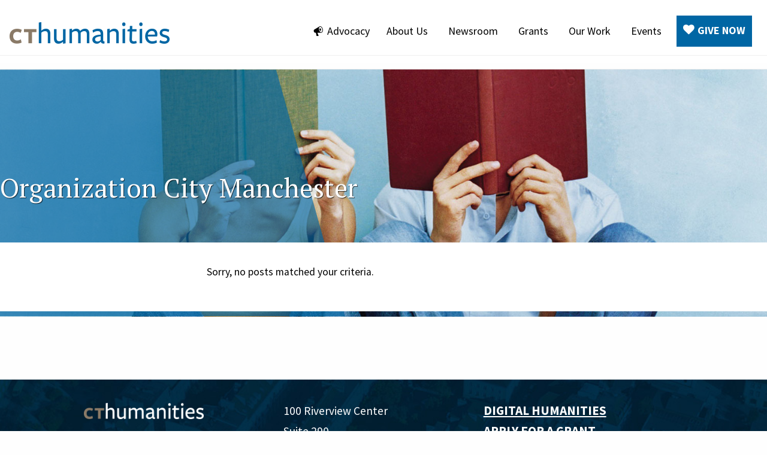

--- FILE ---
content_type: text/html; charset=UTF-8
request_url: https://cthumanities.org/organization-name/manchester/
body_size: 11867
content:
<!DOCTYPE html>
	<!--[if lt IE 7 ]> <html class="no-js ie6" lang="en"> <![endif]-->
	<!--[if IE 7 ]>    <html class="no-js ie7" lang="en"> <![endif]-->
	<!--[if IE 8 ]>    <html class="no-js ie8" lang="en"> <![endif]-->
	<!--[if IE 9 ]>    <html class="no-js lt-ie10" lang="en"> <![endif]-->
	<!--[if (gte IE 9)|!(IE)]><!--> <html class="no-js" lang="en"> <!--<![endif]-->
	<head>
		<meta charset="utf-8">
		<title> &raquo; Organization City &raquo; Manchester</title>
		<meta name="viewport" content="width=device-width, initial-scale=1.0" />
					<link rel="shortcut icon" href="https://cthumanities.org/wp-content/uploads/2018/10/favicon.jpg">
		
		<meta name='robots' content='max-image-preview:large' />
	<style>img:is([sizes="auto" i], [sizes^="auto," i]) { contain-intrinsic-size: 3000px 1500px }</style>
	
<!-- Google Tag Manager for WordPress by gtm4wp.com -->
<script data-cfasync="false" data-pagespeed-no-defer>
	var gtm4wp_datalayer_name = "dataLayer";
	var dataLayer = dataLayer || [];
</script>
<!-- End Google Tag Manager for WordPress by gtm4wp.com --><link rel='dns-prefetch' href='//fonts.googleapis.com' />
<link rel="alternate" type="application/rss+xml" title="CT Humanities &raquo; Feed" href="https://cthumanities.org/feed/" />
<link rel="alternate" type="application/rss+xml" title="CT Humanities &raquo; Comments Feed" href="https://cthumanities.org/comments/feed/" />
<link rel="alternate" type="text/calendar" title="CT Humanities &raquo; iCal Feed" href="https://cthumanities.org/events/?ical=1" />
<link rel="alternate" type="application/rss+xml" title="CT Humanities &raquo; Manchester Organization City Feed" href="https://cthumanities.org/organization-name/manchester/feed/" />
<script type="text/javascript">
/* <![CDATA[ */
window._wpemojiSettings = {"baseUrl":"https:\/\/s.w.org\/images\/core\/emoji\/16.0.1\/72x72\/","ext":".png","svgUrl":"https:\/\/s.w.org\/images\/core\/emoji\/16.0.1\/svg\/","svgExt":".svg","source":{"concatemoji":"https:\/\/cthumanities.org\/wp-includes\/js\/wp-emoji-release.min.js?ver=6.8.3"}};
/*! This file is auto-generated */
!function(s,n){var o,i,e;function c(e){try{var t={supportTests:e,timestamp:(new Date).valueOf()};sessionStorage.setItem(o,JSON.stringify(t))}catch(e){}}function p(e,t,n){e.clearRect(0,0,e.canvas.width,e.canvas.height),e.fillText(t,0,0);var t=new Uint32Array(e.getImageData(0,0,e.canvas.width,e.canvas.height).data),a=(e.clearRect(0,0,e.canvas.width,e.canvas.height),e.fillText(n,0,0),new Uint32Array(e.getImageData(0,0,e.canvas.width,e.canvas.height).data));return t.every(function(e,t){return e===a[t]})}function u(e,t){e.clearRect(0,0,e.canvas.width,e.canvas.height),e.fillText(t,0,0);for(var n=e.getImageData(16,16,1,1),a=0;a<n.data.length;a++)if(0!==n.data[a])return!1;return!0}function f(e,t,n,a){switch(t){case"flag":return n(e,"\ud83c\udff3\ufe0f\u200d\u26a7\ufe0f","\ud83c\udff3\ufe0f\u200b\u26a7\ufe0f")?!1:!n(e,"\ud83c\udde8\ud83c\uddf6","\ud83c\udde8\u200b\ud83c\uddf6")&&!n(e,"\ud83c\udff4\udb40\udc67\udb40\udc62\udb40\udc65\udb40\udc6e\udb40\udc67\udb40\udc7f","\ud83c\udff4\u200b\udb40\udc67\u200b\udb40\udc62\u200b\udb40\udc65\u200b\udb40\udc6e\u200b\udb40\udc67\u200b\udb40\udc7f");case"emoji":return!a(e,"\ud83e\udedf")}return!1}function g(e,t,n,a){var r="undefined"!=typeof WorkerGlobalScope&&self instanceof WorkerGlobalScope?new OffscreenCanvas(300,150):s.createElement("canvas"),o=r.getContext("2d",{willReadFrequently:!0}),i=(o.textBaseline="top",o.font="600 32px Arial",{});return e.forEach(function(e){i[e]=t(o,e,n,a)}),i}function t(e){var t=s.createElement("script");t.src=e,t.defer=!0,s.head.appendChild(t)}"undefined"!=typeof Promise&&(o="wpEmojiSettingsSupports",i=["flag","emoji"],n.supports={everything:!0,everythingExceptFlag:!0},e=new Promise(function(e){s.addEventListener("DOMContentLoaded",e,{once:!0})}),new Promise(function(t){var n=function(){try{var e=JSON.parse(sessionStorage.getItem(o));if("object"==typeof e&&"number"==typeof e.timestamp&&(new Date).valueOf()<e.timestamp+604800&&"object"==typeof e.supportTests)return e.supportTests}catch(e){}return null}();if(!n){if("undefined"!=typeof Worker&&"undefined"!=typeof OffscreenCanvas&&"undefined"!=typeof URL&&URL.createObjectURL&&"undefined"!=typeof Blob)try{var e="postMessage("+g.toString()+"("+[JSON.stringify(i),f.toString(),p.toString(),u.toString()].join(",")+"));",a=new Blob([e],{type:"text/javascript"}),r=new Worker(URL.createObjectURL(a),{name:"wpTestEmojiSupports"});return void(r.onmessage=function(e){c(n=e.data),r.terminate(),t(n)})}catch(e){}c(n=g(i,f,p,u))}t(n)}).then(function(e){for(var t in e)n.supports[t]=e[t],n.supports.everything=n.supports.everything&&n.supports[t],"flag"!==t&&(n.supports.everythingExceptFlag=n.supports.everythingExceptFlag&&n.supports[t]);n.supports.everythingExceptFlag=n.supports.everythingExceptFlag&&!n.supports.flag,n.DOMReady=!1,n.readyCallback=function(){n.DOMReady=!0}}).then(function(){return e}).then(function(){var e;n.supports.everything||(n.readyCallback(),(e=n.source||{}).concatemoji?t(e.concatemoji):e.wpemoji&&e.twemoji&&(t(e.twemoji),t(e.wpemoji)))}))}((window,document),window._wpemojiSettings);
/* ]]> */
</script>
<link rel='stylesheet' id='foundation-icon-css' href='https://cthumanities.org/wp-content/plugins/easy-foundation-shortcodes/styles/foundation-icons.css?ver=6.8.3' type='text/css' media='all' />
<link rel='stylesheet' id='dynamic-css-css' href='https://cthumanities.org/wp-content/uploads/dynamic-1-1768426864.css?ver=1.0' type='text/css' media='all' />
<link rel='stylesheet' id='motion-ui-css-css' href='https://cthumanities.org/wp-content/themes/anfoundation/css/motion-ui.min.css?ver=1.0' type='text/css' media='all' />
<link rel='stylesheet' id='animate-css-css' href='https://cthumanities.org/wp-content/themes/anfoundation/css/animate.css?ver=1.0' type='text/css' media='all' />
<link rel='stylesheet' id='swiper-css-css' href='https://cthumanities.org/wp-content/themes/anfoundation/library/vendors/swiper/swiper.min.css?ver=1.0' type='text/css' media='all' />
<link rel='stylesheet' id='font-awesome-css' href='https://cthumanities.org/wp-content/themes/anfoundation/library/vendors/font-awesome-4.4.0/css/font-awesome.min.css?ver=4.4.0' type='text/css' media='all' />
<link rel='stylesheet' id='child-css-css' href='https://cthumanities.org/wp-content/themes/child-theme/style.css?ver=1.0' type='text/css' media='all' />
<link rel='stylesheet' id='child-responsive-css-css' href='https://cthumanities.org/wp-content/themes/child-theme/responsive.css?ver=1.0' type='text/css' media='all' />
<link rel='stylesheet' id='tribe-events-pro-mini-calendar-block-styles-css' href='https://cthumanities.org/wp-content/plugins/events-calendar-pro/build/css/tribe-events-pro-mini-calendar-block.css?ver=7.6.0.2' type='text/css' media='all' />
<style id='wp-emoji-styles-inline-css' type='text/css'>

	img.wp-smiley, img.emoji {
		display: inline !important;
		border: none !important;
		box-shadow: none !important;
		height: 1em !important;
		width: 1em !important;
		margin: 0 0.07em !important;
		vertical-align: -0.1em !important;
		background: none !important;
		padding: 0 !important;
	}
</style>
<link rel='stylesheet' id='theme-my-login-css' href='https://cthumanities.org/wp-content/plugins/theme-my-login/assets/styles/theme-my-login.min.css?ver=7.1.14' type='text/css' media='all' />
<link rel='stylesheet' id='wp-faqp-public-style-css' href='https://cthumanities.org/wp-content/plugins/wp-faq-pro/assets/css/wp-faqp-public.css?ver=1.2.1' type='text/css' media='all' />
<link rel='stylesheet' id='if-menu-site-css-css' href='https://cthumanities.org/wp-content/plugins/if-menu/assets/if-menu-site.css?ver=6.8.3' type='text/css' media='all' />
<link rel='stylesheet' id='megamenu-css' href='https://cthumanities.org/wp-content/uploads/maxmegamenu/style.css?ver=e178bd' type='text/css' media='all' />
<link rel='stylesheet' id='dashicons-css' href='https://cthumanities.org/wp-includes/css/dashicons.min.css?ver=6.8.3' type='text/css' media='all' />
<link rel='stylesheet' id='fonts-css' href='//fonts.googleapis.com/css?family=PT+Serif%3A400%2C700%7CSource+Sans+Pro%3A400%2C700&#038;ver=6.8.3' type='text/css' media='all' />
<link rel='stylesheet' id='wp-pagenavi-css' href='https://cthumanities.org/wp-content/plugins/wp-pagenavi/pagenavi-css.css?ver=2.70' type='text/css' media='all' />
<script type="text/javascript" src="https://cthumanities.org/wp-includes/js/jquery/jquery.min.js?ver=3.7.1" id="jquery-core-js"></script>
<script type="text/javascript" src="https://cthumanities.org/wp-includes/js/jquery/jquery-migrate.min.js?ver=3.4.1" id="jquery-migrate-js"></script>
<script type="text/javascript" src="https://cthumanities.org/wp-content/themes/anfoundation/js/vendor/modernizr.js?ver=1.0" id="modernizr-js"></script>
<script type="text/javascript" src="https://cthumanities.org/wp-content/themes/anfoundation/library/vendors/swiper/swiper.jquery.min.js?ver=1.0" id="swiper-js-js"></script>
<script type="text/javascript" id="3d-flip-book-client-locale-loader-js-extra">
/* <![CDATA[ */
var FB3D_CLIENT_LOCALE = {"ajaxurl":"https:\/\/cthumanities.org\/wp-admin\/admin-ajax.php","dictionary":{"Table of contents":"Table of contents","Close":"Close","Bookmarks":"Bookmarks","Thumbnails":"Thumbnails","Search":"Search","Share":"Share","Facebook":"Facebook","Twitter":"Twitter","Email":"Email","Play":"Play","Previous page":"Previous page","Next page":"Next page","Zoom in":"Zoom in","Zoom out":"Zoom out","Fit view":"Fit view","Auto play":"Auto play","Full screen":"Full screen","More":"More","Smart pan":"Smart pan","Single page":"Single page","Sounds":"Sounds","Stats":"Stats","Print":"Print","Download":"Download","Goto first page":"Goto first page","Goto last page":"Goto last page"},"images":"https:\/\/cthumanities.org\/wp-content\/plugins\/interactive-3d-flipbook-powered-physics-engine\/assets\/images\/","jsData":{"urls":[],"posts":{"ids_mis":[],"ids":[]},"pages":[],"firstPages":[],"bookCtrlProps":[],"bookTemplates":[]},"key":"3d-flip-book","pdfJS":{"pdfJsLib":"https:\/\/cthumanities.org\/wp-content\/plugins\/interactive-3d-flipbook-powered-physics-engine\/assets\/js\/pdf.min.js?ver=4.3.136","pdfJsWorker":"https:\/\/cthumanities.org\/wp-content\/plugins\/interactive-3d-flipbook-powered-physics-engine\/assets\/js\/pdf.worker.js?ver=4.3.136","stablePdfJsLib":"https:\/\/cthumanities.org\/wp-content\/plugins\/interactive-3d-flipbook-powered-physics-engine\/assets\/js\/stable\/pdf.min.js?ver=2.5.207","stablePdfJsWorker":"https:\/\/cthumanities.org\/wp-content\/plugins\/interactive-3d-flipbook-powered-physics-engine\/assets\/js\/stable\/pdf.worker.js?ver=2.5.207","pdfJsCMapUrl":"https:\/\/cthumanities.org\/wp-content\/plugins\/interactive-3d-flipbook-powered-physics-engine\/assets\/cmaps\/"},"cacheurl":"https:\/\/cthumanities.org\/wp-content\/uploads\/3d-flip-book\/cache\/","pluginsurl":"https:\/\/cthumanities.org\/wp-content\/plugins\/","pluginurl":"https:\/\/cthumanities.org\/wp-content\/plugins\/interactive-3d-flipbook-powered-physics-engine\/","thumbnailSize":{"width":"150","height":"150"},"version":"1.16.17"};
/* ]]> */
</script>
<script type="text/javascript" src="https://cthumanities.org/wp-content/plugins/interactive-3d-flipbook-powered-physics-engine/assets/js/client-locale-loader.js?ver=1.16.17" id="3d-flip-book-client-locale-loader-js" async="async" data-wp-strategy="async"></script>
<link rel="https://api.w.org/" href="https://cthumanities.org/wp-json/" /><link rel="EditURI" type="application/rsd+xml" title="RSD" href="https://cthumanities.org/xmlrpc.php?rsd" />
<script type="text/javascript">var npe_params = {"key": "b1f876ee-96ea-4cb1-bca8-57a7909f7cd2", "fund": "100", "source": "Online", "culture": "en-US","src": "https://crm.nonprofiteasy.com","widgetId": 183,"isidadded": "true","isidmandatory": "false","idname": "In memory of / In honor of / In tribute",appearance:{"fontcolor": "#0F6292","backgroundcolor": "#0F6292","bordercolor": "#b3bdca","height": "600px","width": "450px",},"donationtype": "both","redirecturl": "https://cthumanities.org/thank-you-for-donation/","donation_amount": [{"Id":0,"Amount":30,"UserEnterProvideValue":""},{"Id":1,"Amount":60,"UserEnterProvideValue":""},{"Id":2,"Amount":120,"UserEnterProvideValue":""},{"Id":3,"Amount":175,"UserEnterProvideValue":""},{"Id":4,"Amount":250,"UserEnterProvideValue":""}]};(function () {var script = document.createElement('script');script.type = 'text/javascript';script.async = true;script.src = 'https://crm.nonprofiteasy.com/App_Client/views/DonationWidget/Widget.js';(document.getElementsByTagName('head')[0] || document.getElementsByTagName('body')[0]).appendChild(script);})();</script>

<script id="mcjs">!function(c,h,i,m,p){m=c.createElement(h),p=c.getElementsByTagName(h)[0],m.async=1,m.src=i,p.parentNode.insertBefore(m,p)}(document,"script","https://chimpstatic.com/mcjs-connected/js/users/d390b79e4bc151418cac03287/1a048b0b27462560c94091a3b.js");</script><meta name="tec-api-version" content="v1"><meta name="tec-api-origin" content="https://cthumanities.org"><link rel="alternate" href="https://cthumanities.org/wp-json/tribe/events/v1/" />
<!-- Google Tag Manager for WordPress by gtm4wp.com -->
<!-- GTM Container placement set to automatic -->
<script data-cfasync="false" data-pagespeed-no-defer>
	var dataLayer_content = {"pagePostType":false,"pagePostType2":"tax-","pageCategory":[]};
	dataLayer.push( dataLayer_content );
</script>
<script data-cfasync="false">
(function(w,d,s,l,i){w[l]=w[l]||[];w[l].push({'gtm.start':
new Date().getTime(),event:'gtm.js'});var f=d.getElementsByTagName(s)[0],
j=d.createElement(s),dl=l!='dataLayer'?'&l='+l:'';j.async=true;j.src=
'//www.googletagmanager.com/gtm.js?id='+i+dl;f.parentNode.insertBefore(j,f);
})(window,document,'script','dataLayer','GTM-N4KTDPZ');
</script>
<!-- End Google Tag Manager for WordPress by gtm4wp.com --><style type="text/css">/** Mega Menu CSS: fs **/</style>
	</head>

	<body class="archive tax-organization-name term-manchester term-608 wp-theme-anfoundation wp-child-theme-child-theme tribe-no-js mega-menu-primary-navigation chrome header-edge-to-edge utility-edge-to-edge tribe-theme-anfoundation">

		<!--[if lt IE 7]>
			<p class="browsehappy">You are using an <strong>outdated</strong> browser. Please <a href="http://browsehappy.com/">upgrade your browser</a> to improve your experience.</p>
		<![endif]-->	

				<div class="off-canvas-wrapper">
		<div class="off-canvas-wrapper-inner" data-off-canvas-wrapper>
		<!-- Off Canvas Menu -->
<div class="off-canvas position-right" id="offCanvasMobile" data-off-canvas>
			<!-- Mobile Menu -->
		<ul id="menu-primary-menu" class="off-canvas-nav vertical menu"><li id="menu-item-53466" class="menu-item menu-item-type-post_type menu-item-object-page menu-item-53466"><a href="https://cthumanities.org/advocacy/" data-ps2id-api="true">Advocacy</a></li>
<li id="menu-item-11524" class="menu-item menu-item-type-post_type menu-item-object-page menu-item-has-children menu-item-11524"><a href="https://cthumanities.org/about-us/" data-ps2id-api="true">About Us</a>
<ul class="sub-menu">
	<li id="menu-item-51500" class="menu-item menu-item-type-post_type menu-item-object-page menu-item-51500"><a href="https://cthumanities.org/about-us/" data-ps2id-api="true">About Us</a></li>
	<li id="menu-item-11615" class="menu-item menu-item-type-post_type menu-item-object-page menu-item-11615"><a href="https://cthumanities.org/about-us/what-are-the-humanities/" data-ps2id-api="true">What Are The Humanities?</a></li>
	<li id="menu-item-51391" class="menu-item menu-item-type-post_type menu-item-object-page menu-item-51391"><a href="https://cthumanities.org/cth50/" data-ps2id-api="true">CT Humanities 50th Anniversary</a></li>
	<li id="menu-item-49699" class="menu-item menu-item-type-post_type menu-item-object-page menu-item-49699"><a href="https://cthumanities.org/about-us/board-of-directors/" data-ps2id-api="true">Board of Directors</a></li>
	<li id="menu-item-11614" class="menu-item menu-item-type-post_type menu-item-object-page menu-item-11614"><a href="https://cthumanities.org/about-us/staff/" data-ps2id-api="true">Staff Contacts</a></li>
	<li id="menu-item-44973" class="menu-item menu-item-type-post_type menu-item-object-page menu-item-has-children menu-item-44973"><a href="https://cthumanities.org/annual-report/" data-ps2id-api="true">Annual Report</a>
	<ul class="sub-menu">
		<li id="menu-item-37699" class="menu-item menu-item-type-post_type menu-item-object-page menu-item-37699"><a href="https://cthumanities.org/past-annual-reports/" data-ps2id-api="true">Past Annual Reports</a></li>
	</ul>
</li>
	<li id="menu-item-33408" class="menu-item menu-item-type-post_type menu-item-object-page menu-item-33408"><a href="https://cthumanities.org/about-us/strategic-plan/" data-ps2id-api="true">Strategic Plan, Mission, Financials</a></li>
	<li id="menu-item-27029" class="menu-item menu-item-type-post_type menu-item-object-page menu-item-27029"><a href="https://cthumanities.org/about-us/founding-legislation/" data-ps2id-api="true">Founding Legislation</a></li>
	<li id="menu-item-35624" class="menu-item menu-item-type-post_type menu-item-object-page menu-item-35624"><a href="https://cthumanities.org/funding-partners/" data-ps2id-api="true">Funding Partners</a></li>
	<li id="menu-item-11679" class="menu-item menu-item-type-post_type menu-item-object-page menu-item-11679"><a href="https://cthumanities.org/funded_partnerships/" data-ps2id-api="true">Funded Partnerships</a></li>
	<li id="menu-item-32695" class="menu-item menu-item-type-post_type menu-item-object-page menu-item-has-children menu-item-32695"><a href="https://cthumanities.org/about-us/employment/" data-ps2id-api="true">Employment</a>
	<ul class="sub-menu">
		<li id="menu-item-44836" class="menu-item menu-item-type-post_type menu-item-object-page menu-item-44836"><a href="https://cthumanities.org/about-us/employment/transparency-in-coverage-rule/" data-ps2id-api="true">Transparency in Coverage Rule</a></li>
	</ul>
</li>
</ul>
</li>
<li id="menu-item-38402" class="menu-item menu-item-type-post_type menu-item-object-page menu-item-has-children menu-item-38402"><a href="https://cthumanities.org/newsroom/" data-ps2id-api="true">Newsroom</a>
<ul class="sub-menu">
	<li id="menu-item-11675" class="menu-item menu-item-type-post_type menu-item-object-page current_page_parent menu-item-11675"><a href="https://cthumanities.org/news/" data-ps2id-api="true">News &amp; Updates</a></li>
	<li id="menu-item-31390" class="menu-item menu-item-type-post_type menu-item-object-page menu-item-31390"><a href="https://cthumanities.org/e-news-subscribe/" data-ps2id-api="true">E-News Subscribe</a></li>
	<li id="menu-item-35528" class="menu-item menu-item-type-post_type menu-item-object-page menu-item-35528"><a href="https://cthumanities.org/join-the-conversation-social-media/" data-ps2id-api="true">Social Media</a></li>
</ul>
</li>
<li id="menu-item-50091" class="menu-item menu-item-type-custom menu-item-object-custom menu-item-has-children menu-item-50091"><a href="#" data-ps2id-api="true">Grants</a>
<ul class="sub-menu">
	<li id="menu-item-50087" class="menu-item menu-item-type-post_type menu-item-object-page menu-item-50087"><a href="https://cthumanities.org/grants-at-cth/" data-ps2id-api="true">Grants at CT Humanities</a></li>
	<li id="menu-item-50088" class="menu-item menu-item-type-post_type menu-item-object-page menu-item-50088"><a href="https://cthumanities.org/resources/" data-ps2id-api="true">Manage Your Grant</a></li>
	<li id="menu-item-39818" class="menu-item menu-item-type-custom menu-item-object-custom menu-item-39818"><a href="https://www.grantinterface.com/Home/Logon?urlkey=connecticuthumanities" data-ps2id-api="true">CTH Grant Portal</a></li>
</ul>
</li>
<li id="menu-item-11648" class="menu-item menu-item-type-custom menu-item-object-custom menu-item-has-children menu-item-11648"><a href="#" data-ps2id-api="true">Our Work</a>
<ul class="sub-menu">
	<li id="menu-item-51473" class="menu-item menu-item-type-custom menu-item-object-custom menu-item-51473"><a href="https://ct250.org/" data-ps2id-api="true">America 250 | CT</a></li>
	<li id="menu-item-35077" class="menu-item menu-item-type-post_type menu-item-object-page menu-item-has-children menu-item-35077"><a href="https://cthumanities.org/programs/" data-ps2id-api="true">Programs</a>
	<ul class="sub-menu">
		<li id="menu-item-12346" class="menu-item menu-item-type-post_type menu-item-object-page menu-item-12346"><a href="https://cthumanities.org/digital-humanities-portal/book-voyagers/" data-ps2id-api="true">Book Voyagers</a></li>
		<li id="menu-item-11650" class="menu-item menu-item-type-custom menu-item-object-custom menu-item-11650"><a target="_blank" href="https://ctcenterforthebook.org/" data-ps2id-api="true">CT Center For The Book</a></li>
		<li id="menu-item-35349" class="menu-item menu-item-type-post_type menu-item-object-page menu-item-35349"><a href="https://cthumanities.org/ct-soc/" data-ps2id-api="true">Connecticut’s Sites of Conscience</a></li>
		<li id="menu-item-56129" class="menu-item menu-item-type-post_type menu-item-object-page menu-item-56129"><a href="https://cthumanities.org/programs/ct-culture-lab/" data-ps2id-api="true">CT Culture Lab</a></li>
	</ul>
</li>
	<li id="menu-item-11647" class="menu-item menu-item-type-post_type menu-item-object-page menu-item-has-children menu-item-11647"><a href="https://cthumanities.org/digital-humanities-portal/" data-ps2id-api="true">Digital Humanities</a>
	<ul class="sub-menu">
		<li id="menu-item-11652" class="menu-item menu-item-type-custom menu-item-object-custom menu-item-11652"><a target="_blank" href="https://connecticuthistory.org/" data-ps2id-api="true">ConnecticutHistory.org</a></li>
		<li id="menu-item-11651" class="menu-item menu-item-type-custom menu-item-object-custom menu-item-11651"><a target="_blank" href="http://teachitct.org/" data-ps2id-api="true">Teach It</a></li>
		<li id="menu-item-53654" class="menu-item menu-item-type-post_type menu-item-object-page menu-item-53654"><a href="https://cthumanities.org/ct-humanities-working-groups/" data-ps2id-api="true">CT Humanities Working Groups</a></li>
		<li id="menu-item-12412" class="menu-item menu-item-type-post_type menu-item-object-page menu-item-12412"><a href="https://cthumanities.org/digital-humanities-portal/ct-experience-video-series/" data-ps2id-api="true">CT Experience Video Series</a></li>
		<li id="menu-item-54453" class="menu-item menu-item-type-post_type menu-item-object-page menu-item-54453"><a href="https://cthumanities.org/digital-humanities-portal/open-culture-resources/" data-ps2id-api="true">Open Culture Resources</a></li>
		<li id="menu-item-30743" class="menu-item menu-item-type-post_type menu-item-object-page menu-item-30743"><a href="https://cthumanities.org/digital-resources/" data-ps2id-api="true">Digital Resources for Distance Learning</a></li>
		<li id="menu-item-51467" class="menu-item menu-item-type-post_type menu-item-object-page menu-item-51467"><a href="https://cthumanities.org/intellectual-property-policy/" data-ps2id-api="true">Intellectual Property Policy</a></li>
	</ul>
</li>
	<li id="menu-item-50459" class="menu-item menu-item-type-post_type menu-item-object-page menu-item-has-children menu-item-50459"><a href="https://cthumanities.org/grants/data/" data-ps2id-api="true">Data Collection</a>
	<ul class="sub-menu">
		<li id="menu-item-50610" class="menu-item menu-item-type-post_type menu-item-object-page menu-item-50610"><a href="https://cthumanities.org/grants/data/" data-ps2id-api="true">Data on the CT Cultural Sector</a></li>
	</ul>
</li>
</ul>
</li>
<li id="menu-item-49701" class="menu-item menu-item-type-post_type menu-item-object-page menu-item-has-children menu-item-49701"><a href="https://cthumanities.org/events/" data-ps2id-api="true">Events</a>
<ul class="sub-menu">
	<li id="menu-item-40553" class="menu-item menu-item-type-custom menu-item-object-custom menu-item-has-children menu-item-40553"><a href="/events/community/add" data-ps2id-api="true">Submit an Event</a>
	<ul class="sub-menu">
		<li id="menu-item-23015" class="menu-item menu-item-type-post_type menu-item-object-page menu-item-23015"><a href="https://cthumanities.org/contributor-registration/" data-ps2id-api="true">Event Contributor Registration</a></li>
		<li id="menu-item-27887" class="menu-item menu-item-type-post_type menu-item-object-page menu-item-27887"><a href="https://cthumanities.org/submitevent/" data-ps2id-api="true">Event Submission Process</a></li>
		<li id="menu-item-23014" class="menu-item menu-item-type-custom menu-item-object-custom menu-item-23014"><a href="https://cthumanities.org/login/" data-ps2id-api="true">Event Submission Log In</a></li>
		<li id="menu-item-12396" class="menu-item menu-item-type-custom menu-item-object-custom menu-item-12396"><a href="/events/community/add" data-ps2id-api="true">Submit My Event</a></li>
		<li id="menu-item-49707" class="menu-item menu-item-type-post_type menu-item-object-page menu-item-49707"><a href="https://cthumanities.org/your-profile/" data-ps2id-api="true">Website Account Profile</a></li>
		<li id="menu-item-12559" class="menu-item menu-item-type-custom menu-item-object-custom menu-item-12559"><a href="/events/community/list" data-ps2id-api="true">My Event List</a></li>
		<li id="menu-item-27899" class="menu-item menu-item-type-custom menu-item-object-custom menu-item-27899"><a href="https://cthumanities.org/logout/" data-ps2id-api="true">Log out</a></li>
	</ul>
</li>
	<li id="menu-item-40554" class="menu-item menu-item-type-custom menu-item-object-custom menu-item-has-children menu-item-40554"><a href="#" data-ps2id-api="true">Attend an Event</a>
	<ul class="sub-menu">
		<li id="menu-item-27888" class="menu-item menu-item-type-custom menu-item-object-custom menu-item-27888"><a href="https://cthumanities.org/events/" data-ps2id-api="true">Event Calendar</a></li>
		<li id="menu-item-31385" class="menu-item menu-item-type-taxonomy menu-item-object-tribe_events_cat menu-item-31385"><a href="https://cthumanities.org/events/category/ongoing/" data-ps2id-api="true">Ongoing Exhibits</a></li>
	</ul>
</li>
</ul>
</li>
<li id="menu-item-11523" class="highlight menu-item menu-item-type-post_type menu-item-object-page menu-item-11523"><a href="https://cthumanities.org/give/" data-ps2id-api="true">Give Now</a></li>
</ul>			<button class="close-button" aria-label="Close menu" type="button" data-close>
	<span aria-hidden="true">&times;</span>
</div>		<!-- Off Canvas Menu -->
		<div class="off-canvas-content" data-off-canvas-content>
		<!-- HEADER SECTION -->
<div class="" id="header">

	<!-- OFF CANVAS ECOMMERCE BUTTON -->
	
	<!-- LOGO -->
	<div class="logo">
		
			<a href="https://cthumanities.org" title="CT Humanities"><img src="https://cthumanities.org/wp-content/uploads/2018/10/img_logo-1-1.png" alt="CT Humanities"></a>

			</div>

	<!-- OFF CANVAS BUTTON -->
	<div class="mobile-button" id="menu-button">
		<a data-toggle="offCanvasMobile">
			<p>Menu</p>
			<i class="fa fa-bars"></i>
		</a>
	</div>

	<!-- NAV MENU -->
	
	
		<div class="primary-navigation">
		<div id="mega-menu-wrap-primary_navigation" class="mega-menu-wrap"><div class="mega-menu-toggle"><div class="mega-toggle-blocks-left"></div><div class="mega-toggle-blocks-center"></div><div class="mega-toggle-blocks-right"><div class='mega-toggle-block mega-menu-toggle-block mega-toggle-block-1' id='mega-toggle-block-1' tabindex='0'><span class='mega-toggle-label' role='button' aria-expanded='false'><span class='mega-toggle-label-closed'>MENU</span><span class='mega-toggle-label-open'>MENU</span></span></div></div></div><ul id="mega-menu-primary_navigation" class="mega-menu max-mega-menu mega-menu-horizontal mega-no-js" data-event="hover_intent" data-effect="fade_up" data-effect-speed="200" data-effect-mobile="disabled" data-effect-speed-mobile="0" data-mobile-force-width="false" data-second-click="go" data-document-click="collapse" data-vertical-behaviour="standard" data-breakpoint="600" data-unbind="true" data-mobile-state="collapse_all" data-mobile-direction="vertical" data-hover-intent-timeout="300" data-hover-intent-interval="100"><li class="mega-menu-item mega-menu-item-type-post_type mega-menu-item-object-page mega-align-bottom-left mega-menu-flyout mega-has-icon mega-icon-left mega-menu-item-53466" id="mega-menu-item-53466"><a class="dashicons-megaphone mega-menu-link" href="https://cthumanities.org/advocacy/" tabindex="0">Advocacy</a></li><li class="mega-menu-item mega-menu-item-type-post_type mega-menu-item-object-page mega-menu-item-has-children mega-align-bottom-left mega-menu-flyout mega-menu-item-11524" id="mega-menu-item-11524"><a class="mega-menu-link" href="https://cthumanities.org/about-us/" aria-expanded="false" tabindex="0">About Us<span class="mega-indicator" aria-hidden="true"></span></a>
<ul class="mega-sub-menu">
<li class="mega-menu-item mega-menu-item-type-post_type mega-menu-item-object-page mega-menu-item-51500" id="mega-menu-item-51500"><a class="mega-menu-link" href="https://cthumanities.org/about-us/">About Us</a></li><li class="mega-menu-item mega-menu-item-type-post_type mega-menu-item-object-page mega-menu-item-11615" id="mega-menu-item-11615"><a class="mega-menu-link" href="https://cthumanities.org/about-us/what-are-the-humanities/">What Are The Humanities?</a></li><li class="mega-menu-item mega-menu-item-type-post_type mega-menu-item-object-page mega-menu-item-51391" id="mega-menu-item-51391"><a class="mega-menu-link" href="https://cthumanities.org/cth50/">CT Humanities 50th Anniversary</a></li><li class="mega-menu-item mega-menu-item-type-post_type mega-menu-item-object-page mega-menu-item-49699" id="mega-menu-item-49699"><a class="mega-menu-link" href="https://cthumanities.org/about-us/board-of-directors/">Board of Directors</a></li><li class="mega-menu-item mega-menu-item-type-post_type mega-menu-item-object-page mega-menu-item-11614" id="mega-menu-item-11614"><a class="mega-menu-link" href="https://cthumanities.org/about-us/staff/">Staff Contacts</a></li><li class="mega-menu-item mega-menu-item-type-post_type mega-menu-item-object-page mega-menu-item-has-children mega-menu-item-44973" id="mega-menu-item-44973"><a class="mega-menu-link" href="https://cthumanities.org/annual-report/" aria-expanded="false">Annual Report<span class="mega-indicator" aria-hidden="true"></span></a>
	<ul class="mega-sub-menu">
<li class="mega-menu-item mega-menu-item-type-post_type mega-menu-item-object-page mega-menu-item-37699" id="mega-menu-item-37699"><a class="mega-menu-link" href="https://cthumanities.org/past-annual-reports/">Past Annual Reports</a></li>	</ul>
</li><li class="mega-menu-item mega-menu-item-type-post_type mega-menu-item-object-page mega-menu-item-33408" id="mega-menu-item-33408"><a class="mega-menu-link" href="https://cthumanities.org/about-us/strategic-plan/">Strategic Plan, Mission, Financials</a></li><li class="mega-menu-item mega-menu-item-type-post_type mega-menu-item-object-page mega-menu-item-27029" id="mega-menu-item-27029"><a class="mega-menu-link" href="https://cthumanities.org/about-us/founding-legislation/">Founding Legislation</a></li><li class="mega-menu-item mega-menu-item-type-post_type mega-menu-item-object-page mega-menu-item-35624" id="mega-menu-item-35624"><a class="mega-menu-link" href="https://cthumanities.org/funding-partners/">Funding Partners</a></li><li class="mega-menu-item mega-menu-item-type-post_type mega-menu-item-object-page mega-menu-item-11679" id="mega-menu-item-11679"><a class="mega-menu-link" href="https://cthumanities.org/funded_partnerships/">Funded Partnerships</a></li><li class="mega-menu-item mega-menu-item-type-post_type mega-menu-item-object-page mega-menu-item-has-children mega-menu-item-32695" id="mega-menu-item-32695"><a class="mega-menu-link" href="https://cthumanities.org/about-us/employment/" aria-expanded="false">Employment<span class="mega-indicator" aria-hidden="true"></span></a>
	<ul class="mega-sub-menu">
<li class="mega-menu-item mega-menu-item-type-post_type mega-menu-item-object-page mega-menu-item-44836" id="mega-menu-item-44836"><a class="mega-menu-link" href="https://cthumanities.org/about-us/employment/transparency-in-coverage-rule/">Transparency in Coverage Rule</a></li>	</ul>
</li></ul>
</li><li class="mega-menu-item mega-menu-item-type-post_type mega-menu-item-object-page mega-menu-item-has-children mega-align-bottom-left mega-menu-flyout mega-menu-item-38402" id="mega-menu-item-38402"><a class="mega-menu-link" href="https://cthumanities.org/newsroom/" aria-expanded="false" tabindex="0">Newsroom<span class="mega-indicator" aria-hidden="true"></span></a>
<ul class="mega-sub-menu">
<li class="mega-menu-item mega-menu-item-type-post_type mega-menu-item-object-page mega-current_page_parent mega-menu-item-11675" id="mega-menu-item-11675"><a class="mega-menu-link" href="https://cthumanities.org/news/">News &amp; Updates</a></li><li class="mega-menu-item mega-menu-item-type-post_type mega-menu-item-object-page mega-menu-item-31390" id="mega-menu-item-31390"><a class="mega-menu-link" href="https://cthumanities.org/e-news-subscribe/">E-News Subscribe</a></li><li class="mega-menu-item mega-menu-item-type-post_type mega-menu-item-object-page mega-menu-item-35528" id="mega-menu-item-35528"><a class="mega-menu-link" href="https://cthumanities.org/join-the-conversation-social-media/">Social Media</a></li></ul>
</li><li class="mega-menu-item mega-menu-item-type-custom mega-menu-item-object-custom mega-menu-item-has-children mega-align-bottom-left mega-menu-flyout mega-menu-item-50091" id="mega-menu-item-50091"><a class="mega-menu-link" href="#" aria-expanded="false" tabindex="0">Grants<span class="mega-indicator" aria-hidden="true"></span></a>
<ul class="mega-sub-menu">
<li class="mega-menu-item mega-menu-item-type-post_type mega-menu-item-object-page mega-menu-item-50087" id="mega-menu-item-50087"><a class="mega-menu-link" href="https://cthumanities.org/grants-at-cth/">Grants at CT Humanities</a></li><li class="mega-menu-item mega-menu-item-type-post_type mega-menu-item-object-page mega-menu-item-50088" id="mega-menu-item-50088"><a class="mega-menu-link" href="https://cthumanities.org/resources/">Manage Your Grant</a></li><li class="mega-menu-item mega-menu-item-type-custom mega-menu-item-object-custom mega-menu-item-39818" id="mega-menu-item-39818"><a class="mega-menu-link" href="https://www.grantinterface.com/Home/Logon?urlkey=connecticuthumanities">CTH Grant Portal</a></li></ul>
</li><li class="mega-menu-item mega-menu-item-type-custom mega-menu-item-object-custom mega-menu-item-has-children mega-menu-megamenu mega-align-bottom-left mega-menu-megamenu mega-disable-link mega-menu-item-11648" id="mega-menu-item-11648"><a class="mega-menu-link" tabindex="0" aria-expanded="false" role="button">Our Work<span class="mega-indicator" aria-hidden="true"></span></a>
<ul class="mega-sub-menu">
<li class="mega-menu-item mega-menu-item-type-post_type mega-menu-item-object-page mega-menu-item-has-children mega-menu-column-standard mega-menu-columns-1-of-4 mega-menu-item-35077" style="--columns:4; --span:1" id="mega-menu-item-35077"><a class="mega-menu-link" href="https://cthumanities.org/programs/">Programs<span class="mega-indicator" aria-hidden="true"></span></a>
	<ul class="mega-sub-menu">
<li class="mega-menu-item mega-menu-item-type-post_type mega-menu-item-object-page mega-menu-item-12346" id="mega-menu-item-12346"><a class="mega-menu-link" href="https://cthumanities.org/digital-humanities-portal/book-voyagers/">Book Voyagers</a></li><li class="mega-menu-item mega-menu-item-type-custom mega-menu-item-object-custom mega-menu-item-11650" id="mega-menu-item-11650"><a target="_blank" class="mega-menu-link" href="https://ctcenterforthebook.org/">CT Center For The Book</a></li><li class="mega-menu-item mega-menu-item-type-post_type mega-menu-item-object-page mega-menu-item-35349" id="mega-menu-item-35349"><a class="mega-menu-link" href="https://cthumanities.org/ct-soc/">Connecticut’s Sites of Conscience</a></li><li class="mega-menu-item mega-menu-item-type-post_type mega-menu-item-object-page mega-menu-item-56129" id="mega-menu-item-56129"><a class="mega-menu-link" href="https://cthumanities.org/programs/ct-culture-lab/">CT Culture Lab</a></li>	</ul>
</li><li class="mega-menu-item mega-menu-item-type-post_type mega-menu-item-object-page mega-menu-item-has-children mega-menu-column-standard mega-menu-columns-1-of-4 mega-menu-item-11647" style="--columns:4; --span:1" id="mega-menu-item-11647"><a class="mega-menu-link" href="https://cthumanities.org/digital-humanities-portal/">Digital Humanities<span class="mega-indicator" aria-hidden="true"></span></a>
	<ul class="mega-sub-menu">
<li class="mega-menu-item mega-menu-item-type-custom mega-menu-item-object-custom mega-menu-item-11652" id="mega-menu-item-11652"><a target="_blank" class="mega-menu-link" href="https://connecticuthistory.org/">ConnecticutHistory.org</a></li><li class="mega-menu-item mega-menu-item-type-custom mega-menu-item-object-custom mega-menu-item-11651" id="mega-menu-item-11651"><a target="_blank" class="mega-menu-link" href="http://teachitct.org/">Teach It</a></li><li class="mega-menu-item mega-menu-item-type-post_type mega-menu-item-object-page mega-menu-item-53654" id="mega-menu-item-53654"><a class="mega-menu-link" href="https://cthumanities.org/ct-humanities-working-groups/">CT Humanities Working Groups</a></li><li class="mega-menu-item mega-menu-item-type-post_type mega-menu-item-object-page mega-menu-item-12412" id="mega-menu-item-12412"><a class="mega-menu-link" href="https://cthumanities.org/digital-humanities-portal/ct-experience-video-series/">CT Experience Video Series</a></li><li class="mega-menu-item mega-menu-item-type-post_type mega-menu-item-object-page mega-menu-item-54453" id="mega-menu-item-54453"><a class="mega-menu-link" href="https://cthumanities.org/digital-humanities-portal/open-culture-resources/">Open Culture Resources</a></li><li class="mega-menu-item mega-menu-item-type-post_type mega-menu-item-object-page mega-menu-item-30743" id="mega-menu-item-30743"><a class="mega-menu-link" href="https://cthumanities.org/digital-resources/">Digital Resources for Distance Learning</a></li><li class="mega-menu-item mega-menu-item-type-post_type mega-menu-item-object-page mega-menu-item-51467" id="mega-menu-item-51467"><a class="mega-menu-link" href="https://cthumanities.org/intellectual-property-policy/">Intellectual Property Policy</a></li>	</ul>
</li><li class="mega-menu-item mega-menu-item-type-custom mega-menu-item-object-custom mega-menu-column-standard mega-menu-columns-1-of-4 mega-menu-item-51473" style="--columns:4; --span:1" id="mega-menu-item-51473"><a class="mega-menu-link" href="https://ct250.org/">America 250 | CT</a></li><li class="mega-menu-item mega-menu-item-type-post_type mega-menu-item-object-page mega-menu-item-has-children mega-menu-column-standard mega-menu-columns-1-of-4 mega-menu-item-50459" style="--columns:4; --span:1" id="mega-menu-item-50459"><a class="mega-menu-link" href="https://cthumanities.org/grants/data/">Data Collection<span class="mega-indicator" aria-hidden="true"></span></a>
	<ul class="mega-sub-menu">
<li class="mega-menu-item mega-menu-item-type-post_type mega-menu-item-object-page mega-menu-item-50610" id="mega-menu-item-50610"><a class="mega-menu-link" href="https://cthumanities.org/grants/data/">Data on the CT Cultural Sector</a></li>	</ul>
</li></ul>
</li><li class="mega-menu-item mega-menu-item-type-post_type mega-menu-item-object-page mega-menu-item-has-children mega-menu-megamenu mega-align-bottom-left mega-menu-megamenu mega-menu-item-49701" id="mega-menu-item-49701"><a class="mega-menu-link" href="https://cthumanities.org/events/" aria-expanded="false" tabindex="0">Events<span class="mega-indicator" aria-hidden="true"></span></a>
<ul class="mega-sub-menu">
<li class="mega-menu-item mega-menu-item-type-custom mega-menu-item-object-custom mega-menu-item-has-children mega-menu-column-standard mega-menu-columns-1-of-2 mega-menu-item-40553" style="--columns:2; --span:1" id="mega-menu-item-40553"><a class="mega-menu-link" href="/events/community/add">Submit an Event<span class="mega-indicator" aria-hidden="true"></span></a>
	<ul class="mega-sub-menu">
<li class="mega-menu-item mega-menu-item-type-post_type mega-menu-item-object-page mega-menu-item-23015" id="mega-menu-item-23015"><a class="mega-menu-link" href="https://cthumanities.org/contributor-registration/">Event Contributor Registration</a></li><li class="mega-menu-item mega-menu-item-type-post_type mega-menu-item-object-page mega-menu-item-27887" id="mega-menu-item-27887"><a class="mega-menu-link" href="https://cthumanities.org/submitevent/">Event Submission Process</a></li><li class="mega-menu-item mega-menu-item-type-custom mega-menu-item-object-custom mega-menu-item-23014" id="mega-menu-item-23014"><a class="mega-menu-link" href="https://cthumanities.org/login/">Event Submission Log In</a></li><li class="mega-menu-item mega-menu-item-type-custom mega-menu-item-object-custom mega-menu-item-12396" id="mega-menu-item-12396"><a class="mega-menu-link" href="/events/community/add">Submit My Event</a></li><li class="mega-menu-item mega-menu-item-type-post_type mega-menu-item-object-page mega-menu-item-49707" id="mega-menu-item-49707"><a class="mega-menu-link" href="https://cthumanities.org/your-profile/">Website Account Profile</a></li><li class="mega-menu-item mega-menu-item-type-custom mega-menu-item-object-custom mega-menu-item-12559" id="mega-menu-item-12559"><a class="mega-menu-link" href="/events/community/list">My Event List</a></li><li class="mega-menu-item mega-menu-item-type-custom mega-menu-item-object-custom mega-menu-item-27899" id="mega-menu-item-27899"><a class="mega-menu-link" href="https://cthumanities.org/logout/">Log out</a></li>	</ul>
</li><li class="mega-menu-item mega-menu-item-type-custom mega-menu-item-object-custom mega-menu-item-has-children mega-menu-column-standard mega-menu-columns-1-of-2 mega-menu-item-40554" style="--columns:2; --span:1" id="mega-menu-item-40554"><a class="mega-menu-link" href="#">Attend an Event<span class="mega-indicator" aria-hidden="true"></span></a>
	<ul class="mega-sub-menu">
<li class="mega-menu-item mega-menu-item-type-custom mega-menu-item-object-custom mega-menu-item-27888" id="mega-menu-item-27888"><a class="mega-menu-link" href="https://cthumanities.org/events/">Event Calendar</a></li><li class="mega-menu-item mega-menu-item-type-taxonomy mega-menu-item-object-tribe_events_cat mega-menu-item-31385" id="mega-menu-item-31385"><a class="mega-menu-link" href="https://cthumanities.org/events/category/ongoing/">Ongoing Exhibits</a></li>	</ul>
</li></ul>
</li><li class="mega-highlight mega-menu-item mega-menu-item-type-post_type mega-menu-item-object-page mega-align-bottom-left mega-menu-flyout mega-menu-item-11523" id="mega-menu-item-11523"><a class="mega-menu-link" href="https://cthumanities.org/give/" tabindex="0">Give Now</a></li></ul></div>	</div>

	
	
</div><!-- #header.outer -->
    <div class="under_wrap">
            <div class="grid grid-margin-x right">
                <div class="cell medium-6 small-12">
                    
<div class="wp-block-columns is-layout-flex wp-container-core-columns-is-layout-9d6595d7 wp-block-columns-is-layout-flex">
<div class="wp-block-column is-layout-flow wp-block-column-is-layout-flow" style="flex-basis:100%"></div>
</div>
                </div>
        </div>
    </div>

	<div  class="title-section background parallax-background dark " data-image-src="https://cthumanities.org/wp-content/uploads/2018/11/headers012.jpg">

		
		<div class="grid-x">
			<div class="cell">
				<h1 class="title">  Organization City  Manchester</h1>
			</div>
		</div>

			</div>

	<div class="outer" id="middle">

		<div class="shell">
		    <div class="grid-x grid-margin-x">

		         <div class="cell medium-3 small-12">

                    
                                         </div>

		          <div class="cell medium-9 small-12">

				<div class="facetwp-template">
				    <!--fwp-loop-->
				        <p>Sorry, no posts matched your criteria.</p>
				    				</div>


		          </div>


		    </div>


		</div>



</div>




	</div>

	<div class="outer" id="more-footer">
	<div class="grid-x content-wrap">
		<div class="cell medium-4">
			<ul id="more-footer-1" class="sidebar">
				<li id="media_image-5" class="widget widget_media_image"><a href="/"><img width="200" height="28" src="https://cthumanities.org/wp-content/uploads/2018/10/img_logo_footer.png" class="image wp-image-11625  attachment-200x28 size-200x28" alt="" style="max-width: 100%; height: auto;" decoding="async" loading="lazy" /></a></li>
<li id="media_image-14" class="widget widget_media_image"><img width="200" height="15" src="https://cthumanities.org/wp-content/uploads/2025/04/filler.png" class="image wp-image-53586  attachment-full size-full" alt="" style="max-width: 100%; height: auto;" decoding="async" loading="lazy" /></li>
<li id="media_image-12" class="widget widget_media_image"><a href="https://portal.ct.gov/"><img width="200" height="29" src="https://cthumanities.org/wp-content/uploads/2023/11/CT-Logo-Horiz-White-RGB-300x43.png" class="image wp-image-50257  attachment-200x29 size-200x29" alt="Logo the the State of Connecticut." style="max-width: 100%; height: auto;" decoding="async" loading="lazy" srcset="https://cthumanities.org/wp-content/uploads/2023/11/CT-Logo-Horiz-White-RGB-300x43.png 300w, https://cthumanities.org/wp-content/uploads/2023/11/CT-Logo-Horiz-White-RGB-1024x147.png 1024w, https://cthumanities.org/wp-content/uploads/2023/11/CT-Logo-Horiz-White-RGB-768x110.png 768w, https://cthumanities.org/wp-content/uploads/2023/11/CT-Logo-Horiz-White-RGB-1536x220.png 1536w, https://cthumanities.org/wp-content/uploads/2023/11/CT-Logo-Horiz-White-RGB-2048x294.png 2048w" sizes="auto, (max-width: 200px) 100vw, 200px" /></a></li>
<li id="media_image-15" class="widget widget_media_image"><img width="200" height="15" src="https://cthumanities.org/wp-content/uploads/2025/04/filler.png" class="image wp-image-53586  attachment-full size-full" alt="" style="max-width: 100%; height: auto;" decoding="async" loading="lazy" /></li>
<li id="media_image-13" class="widget widget_media_image"><img width="200" height="143" src="https://cthumanities.org/wp-content/uploads/2025/04/NEH-Horizontal-Stk-Seal-Transparent820-e1745440519328.png" class="image wp-image-53585  attachment-full size-full" alt="" style="max-width: 100%; height: auto;" decoding="async" loading="lazy" /></li>
			</ul>
		</div>

		<div class="cell medium-4">
			<ul id="more-footer-2" class="sidebar">
				<li id="text-31" class="widget widget_text">			<div class="textwidget"><p>100 Riverview Center<br />
Suite 290<br />
Middletown, CT 06457<br />
<a href="https://goo.gl/maps/Ba5fF58c8bL2" target="_blank" rel="noopener">Google Map</a></p>
<p><strong>P: <a href="tel:+1 860 785 9640‬">+1 860 785 9640‬</a></strong><br />
<strong>E: <a href="mailto:info@cthumanities.org">info@cthumanities.org</a></strong></p>
<p><strong>Hours:</strong> Mon-Fri: 9am &#8211; 5pm</p>
</div>
		</li>
			</ul>
		</div>

		<div class="cell medium-4">
			<ul id="more-footer-3" class="sidebar">
				<li id="nav_menu-4" class="widget widget_nav_menu"><div class="menu-footer-menu-container"><ul id="menu-footer-menu" class="menu"><li id="menu-item-12064" class="menu-item menu-item-type-post_type menu-item-object-page menu-item-12064"><a href="https://cthumanities.org/digital-humanities-portal/" data-ps2id-api="true">Digital Humanities</a></li>
<li id="menu-item-50565" class="menu-item menu-item-type-post_type menu-item-object-page menu-item-50565"><a href="https://cthumanities.org/grants-at-cth/" data-ps2id-api="true">Apply for a Grant</a></li>
<li id="menu-item-12069" class="menu-item menu-item-type-post_type menu-item-object-page menu-item-12069"><a href="https://cthumanities.org/privacy-policy/" data-ps2id-api="true">Privacy Policy</a></li>
<li id="menu-item-12068" class="menu-item menu-item-type-post_type menu-item-object-page menu-item-12068"><a href="https://cthumanities.org/give/" data-ps2id-api="true">Contribute</a></li>
<li id="menu-item-31389" class="menu-item menu-item-type-post_type menu-item-object-page menu-item-31389"><a href="https://cthumanities.org/e-news-subscribe/" data-ps2id-api="true">E-News Subscribe</a></li>
<li id="menu-item-42668" class="menu-item menu-item-type-post_type menu-item-object-page menu-item-42668"><a href="https://cthumanities.org/about-us/" data-ps2id-api="true">About Us</a></li>
</ul></div></li>
			</ul>
		</div>
	</div>
</div>
<div class="outer " id="main-footer">
	<div class="content-wrap grid-x">
		<div class="cell">
			<ul id="main-footer-1" class="sidebar">
				<li id="media_image-6" class="widget widget_media_image"><a href="http://www.connecticuthistory.org/"><img width="225" height="103" src="https://cthumanities.org/wp-content/uploads/2021/01/CTH_logo_WithTagline_225x105.png" class="image wp-image-33983  attachment-full size-full" alt="" style="max-width: 100%; height: auto;" decoding="async" loading="lazy" /></a></li>
<li id="media_image-7" class="widget widget_media_image"><a href="http://www.teachitct.org/"><img width="187" height="92" src="https://cthumanities.org/wp-content/uploads/2018/10/ct-teach-it.jpg" class="image wp-image-11627  attachment-full size-full" alt="" style="max-width: 100%; height: auto;" decoding="async" loading="lazy" /></a></li>
<li id="media_image-8" class="widget widget_media_image"><a href="http://www.ctcenterforthebook.org/"><img width="187" height="92" src="https://cthumanities.org/wp-content/uploads/2018/10/img-ct-center-for-the-book-e1648826543291.jpg" class="image wp-image-11628  attachment-full size-full" alt="" style="max-width: 100%; height: auto;" decoding="async" loading="lazy" /></a></li>
			</ul>
		</div>
	</div>
</div>
		</div><!-- .off-canvas-content -->
		</div><!-- .off-canvas-wrapper-inner -->
		</div><!-- .off-canvas-wrapper -->
			<div class="reveal" id="exampleModal1" data-reveal>
		<h4>Sign Up For Email Updates</h4>
			</div>
	<script type="speculationrules">
{"prefetch":[{"source":"document","where":{"and":[{"href_matches":"\/*"},{"not":{"href_matches":["\/wp-*.php","\/wp-admin\/*","\/wp-content\/uploads\/*","\/wp-content\/*","\/wp-content\/plugins\/*","\/wp-content\/themes\/child-theme\/*","\/wp-content\/themes\/anfoundation\/*","\/*\\?(.+)"]}},{"not":{"selector_matches":"a[rel~=\"nofollow\"]"}},{"not":{"selector_matches":".no-prefetch, .no-prefetch a"}}]},"eagerness":"conservative"}]}
</script>
		<script>
		( function ( body ) {
			'use strict';
			body.className = body.className.replace( /\btribe-no-js\b/, 'tribe-js' );
		} )( document.body );
		</script>
		<script> /* <![CDATA[ */var tribe_l10n_datatables = {"aria":{"sort_ascending":": activate to sort column ascending","sort_descending":": activate to sort column descending"},"length_menu":"Show _MENU_ entries","empty_table":"No data available in table","info":"Showing _START_ to _END_ of _TOTAL_ entries","info_empty":"Showing 0 to 0 of 0 entries","info_filtered":"(filtered from _MAX_ total entries)","zero_records":"No matching records found","search":"Search:","all_selected_text":"All items on this page were selected. ","select_all_link":"Select all pages","clear_selection":"Clear Selection.","pagination":{"all":"All","next":"Next","previous":"Previous"},"select":{"rows":{"0":"","_":": Selected %d rows","1":": Selected 1 row"}},"datepicker":{"dayNames":["Sunday","Monday","Tuesday","Wednesday","Thursday","Friday","Saturday"],"dayNamesShort":["Sun","Mon","Tue","Wed","Thu","Fri","Sat"],"dayNamesMin":["S","M","T","W","T","F","S"],"monthNames":["January","February","March","April","May","June","July","August","September","October","November","December"],"monthNamesShort":["January","February","March","April","May","June","July","August","September","October","November","December"],"monthNamesMin":["Jan","Feb","Mar","Apr","May","Jun","Jul","Aug","Sep","Oct","Nov","Dec"],"nextText":"Next","prevText":"Prev","currentText":"Today","closeText":"Done","today":"Today","clear":"Clear"}};/* ]]> */ </script><script type="text/javascript" src="https://cthumanities.org/wp-content/themes/anfoundation/library/vendors/foundation/dist/js/foundation.min.js?ver=1.0" id="foundation-js-js"></script>
<script type="text/javascript" src="https://cthumanities.org/wp-content/themes/anfoundation/js/vendor/backgroundvideo.min.js?ver=1.0" id="background-js-js"></script>
<script type="text/javascript" src="https://cthumanities.org/wp-content/themes/anfoundation/js/vendor/wow.min.js?ver=1.0" id="wow-js-js"></script>
<script type="text/javascript" src="https://cthumanities.org/wp-content/themes/anfoundation/js/vendor/parallax.min.js?ver=1.0" id="parallax-js-js"></script>
<script type="text/javascript" src="https://cthumanities.org/wp-content/themes/anfoundation/library/vendors/vegas/vegas.min.js?ver=1.0" id="vegas-js-js"></script>
<script type="text/javascript" src="https://cthumanities.org/wp-content/themes/anfoundation/js/vendor/jquery.cookie.js?ver=1.0" id="cookies-js"></script>
<script type="text/javascript" src="https://cthumanities.org/wp-content/themes/anfoundation/js/default.js?ver=1.0" id="foundation-default-js-js"></script>
<script type="text/javascript" id="child-js-js-extra">
/* <![CDATA[ */
var myAjax = {"ajaxurl":"https:\/\/cthumanities.org\/wp-admin\/admin-ajax.php"};
/* ]]> */
</script>
<script type="text/javascript" src="https://cthumanities.org/wp-content/themes/child-theme/js/default.js?ver=1.0" id="child-js-js"></script>
<script type="text/javascript" id="page-scroll-to-id-plugin-script-js-extra">
/* <![CDATA[ */
var mPS2id_params = {"instances":{"mPS2id_instance_0":{"selector":"a[href*=#]:not([href=#])","autoSelectorMenuLinks":"true","excludeSelector":"a[href^='#tab-'], a[href^='#tabs-'], a[data-toggle]:not([data-toggle='tooltip']), a[data-slide], a[data-vc-tabs], a[data-vc-accordion], a.screen-reader-text.skip-link","scrollSpeed":800,"autoScrollSpeed":"true","scrollEasing":"easeInOutQuint","scrollingEasing":"easeOutQuint","forceScrollEasing":"false","pageEndSmoothScroll":"true","stopScrollOnUserAction":"false","autoCorrectScroll":"false","autoCorrectScrollExtend":"false","layout":"vertical","offset":0,"dummyOffset":"false","highlightSelector":"","clickedClass":"mPS2id-clicked","targetClass":"mPS2id-target","highlightClass":"mPS2id-highlight","forceSingleHighlight":"false","keepHighlightUntilNext":"false","highlightByNextTarget":"false","appendHash":"false","scrollToHash":"true","scrollToHashForAll":"true","scrollToHashDelay":0,"scrollToHashUseElementData":"true","scrollToHashRemoveUrlHash":"false","disablePluginBelow":0,"adminDisplayWidgetsId":"true","adminTinyMCEbuttons":"true","unbindUnrelatedClickEvents":"false","unbindUnrelatedClickEventsSelector":"","normalizeAnchorPointTargets":"false","encodeLinks":"false"}},"total_instances":"1","shortcode_class":"_ps2id"};
/* ]]> */
</script>
<script type="text/javascript" src="https://cthumanities.org/wp-content/plugins/page-scroll-to-id/js/page-scroll-to-id.min.js?ver=1.7.9" id="page-scroll-to-id-plugin-script-js"></script>
<script type="text/javascript" src="https://cthumanities.org/wp-content/plugins/simple-share-buttons-adder/js/ssba.js?ver=1765475428" id="simple-share-buttons-adder-ssba-js"></script>
<script type="text/javascript" id="simple-share-buttons-adder-ssba-js-after">
/* <![CDATA[ */
Main.boot( [] );
/* ]]> */
</script>
<script type="text/javascript" id="theme-my-login-js-extra">
/* <![CDATA[ */
var themeMyLogin = {"action":"","errors":[]};
/* ]]> */
</script>
<script type="text/javascript" src="https://cthumanities.org/wp-content/plugins/theme-my-login/assets/scripts/theme-my-login.min.js?ver=7.1.14" id="theme-my-login-js"></script>
<script type="text/javascript" src="https://cthumanities.org/wp-includes/js/hoverIntent.min.js?ver=1.10.2" id="hoverIntent-js"></script>
<script type="text/javascript" src="https://cthumanities.org/wp-content/plugins/megamenu/js/maxmegamenu.js?ver=3.6.2" id="megamenu-js"></script>

<!-- Shortcodes Ultimate custom CSS - start -->
<style type="text/css">
.su-spoiler-title {
    font-size: 18px;
}

.su-tabs > .su-tabs-nav > span {

  /* Text size */
  font-size: 18px;

}
.su-tabs > .su-tabs-panes > div {

  /* Text size */
  font-size: 16px;

}
.su-tabs > .su-tabs-nav > span:hover {

  /* Background color */
  background-color: #0f6292;

  /* Text color */
  color: white;

  /* Text size */
  font-size: 18px;
}
</style>
<!-- Shortcodes Ultimate custom CSS - end -->

	<script>(function(){function c(){var b=a.contentDocument||a.contentWindow.document;if(b){var d=b.createElement('script');d.innerHTML="window.__CF$cv$params={r:'9bfb189e9aaffa14',t:'MTc2ODcwNzg5MS4wMDAwMDA='};var a=document.createElement('script');a.nonce='';a.src='/cdn-cgi/challenge-platform/scripts/jsd/main.js';document.getElementsByTagName('head')[0].appendChild(a);";b.getElementsByTagName('head')[0].appendChild(d)}}if(document.body){var a=document.createElement('iframe');a.height=1;a.width=1;a.style.position='absolute';a.style.top=0;a.style.left=0;a.style.border='none';a.style.visibility='hidden';document.body.appendChild(a);if('loading'!==document.readyState)c();else if(window.addEventListener)document.addEventListener('DOMContentLoaded',c);else{var e=document.onreadystatechange||function(){};document.onreadystatechange=function(b){e(b);'loading'!==document.readyState&&(document.onreadystatechange=e,c())}}}})();</script></body>
</html>